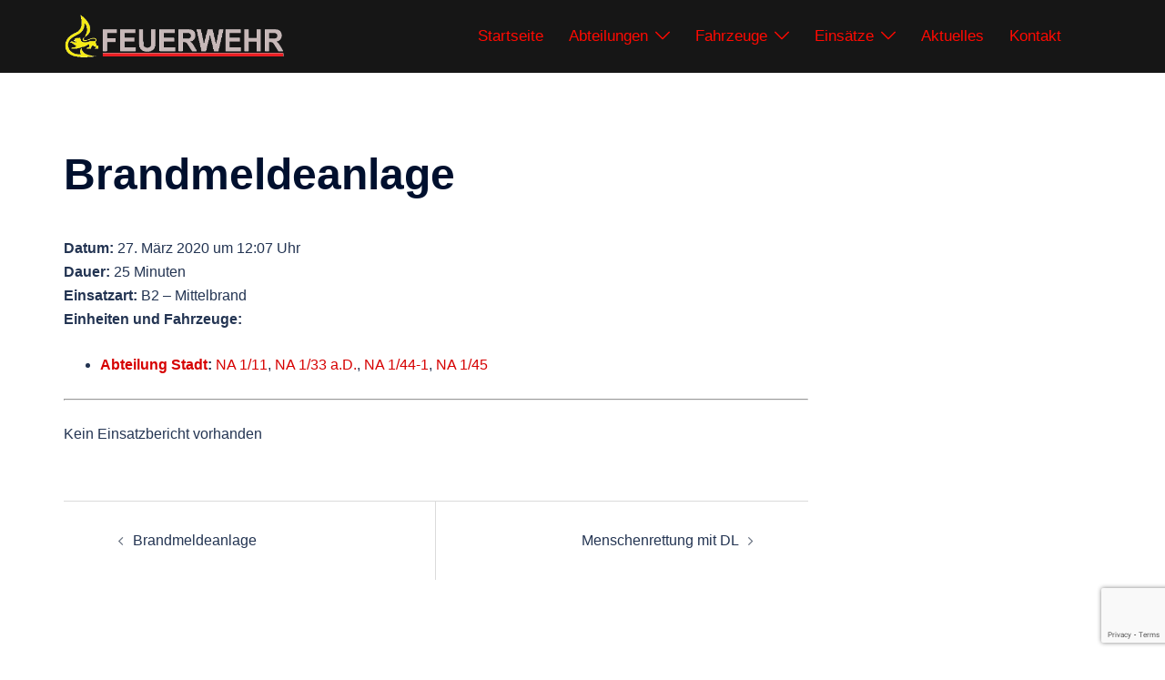

--- FILE ---
content_type: text/html; charset=utf-8
request_url: https://www.google.com/recaptcha/api2/anchor?ar=1&k=6Lcyf7IUAAAAADInY1PSKb0ybksA9kqD2fHp15Wz&co=aHR0cHM6Ly93d3cuZmV1ZXJ3ZWhyLW5hZ29sZC5kZTo0NDM.&hl=en&v=TkacYOdEJbdB_JjX802TMer9&size=invisible&anchor-ms=20000&execute-ms=15000&cb=kmkeu54abewp
body_size: 46807
content:
<!DOCTYPE HTML><html dir="ltr" lang="en"><head><meta http-equiv="Content-Type" content="text/html; charset=UTF-8">
<meta http-equiv="X-UA-Compatible" content="IE=edge">
<title>reCAPTCHA</title>
<style type="text/css">
/* cyrillic-ext */
@font-face {
  font-family: 'Roboto';
  font-style: normal;
  font-weight: 400;
  src: url(//fonts.gstatic.com/s/roboto/v18/KFOmCnqEu92Fr1Mu72xKKTU1Kvnz.woff2) format('woff2');
  unicode-range: U+0460-052F, U+1C80-1C8A, U+20B4, U+2DE0-2DFF, U+A640-A69F, U+FE2E-FE2F;
}
/* cyrillic */
@font-face {
  font-family: 'Roboto';
  font-style: normal;
  font-weight: 400;
  src: url(//fonts.gstatic.com/s/roboto/v18/KFOmCnqEu92Fr1Mu5mxKKTU1Kvnz.woff2) format('woff2');
  unicode-range: U+0301, U+0400-045F, U+0490-0491, U+04B0-04B1, U+2116;
}
/* greek-ext */
@font-face {
  font-family: 'Roboto';
  font-style: normal;
  font-weight: 400;
  src: url(//fonts.gstatic.com/s/roboto/v18/KFOmCnqEu92Fr1Mu7mxKKTU1Kvnz.woff2) format('woff2');
  unicode-range: U+1F00-1FFF;
}
/* greek */
@font-face {
  font-family: 'Roboto';
  font-style: normal;
  font-weight: 400;
  src: url(//fonts.gstatic.com/s/roboto/v18/KFOmCnqEu92Fr1Mu4WxKKTU1Kvnz.woff2) format('woff2');
  unicode-range: U+0370-0377, U+037A-037F, U+0384-038A, U+038C, U+038E-03A1, U+03A3-03FF;
}
/* vietnamese */
@font-face {
  font-family: 'Roboto';
  font-style: normal;
  font-weight: 400;
  src: url(//fonts.gstatic.com/s/roboto/v18/KFOmCnqEu92Fr1Mu7WxKKTU1Kvnz.woff2) format('woff2');
  unicode-range: U+0102-0103, U+0110-0111, U+0128-0129, U+0168-0169, U+01A0-01A1, U+01AF-01B0, U+0300-0301, U+0303-0304, U+0308-0309, U+0323, U+0329, U+1EA0-1EF9, U+20AB;
}
/* latin-ext */
@font-face {
  font-family: 'Roboto';
  font-style: normal;
  font-weight: 400;
  src: url(//fonts.gstatic.com/s/roboto/v18/KFOmCnqEu92Fr1Mu7GxKKTU1Kvnz.woff2) format('woff2');
  unicode-range: U+0100-02BA, U+02BD-02C5, U+02C7-02CC, U+02CE-02D7, U+02DD-02FF, U+0304, U+0308, U+0329, U+1D00-1DBF, U+1E00-1E9F, U+1EF2-1EFF, U+2020, U+20A0-20AB, U+20AD-20C0, U+2113, U+2C60-2C7F, U+A720-A7FF;
}
/* latin */
@font-face {
  font-family: 'Roboto';
  font-style: normal;
  font-weight: 400;
  src: url(//fonts.gstatic.com/s/roboto/v18/KFOmCnqEu92Fr1Mu4mxKKTU1Kg.woff2) format('woff2');
  unicode-range: U+0000-00FF, U+0131, U+0152-0153, U+02BB-02BC, U+02C6, U+02DA, U+02DC, U+0304, U+0308, U+0329, U+2000-206F, U+20AC, U+2122, U+2191, U+2193, U+2212, U+2215, U+FEFF, U+FFFD;
}
/* cyrillic-ext */
@font-face {
  font-family: 'Roboto';
  font-style: normal;
  font-weight: 500;
  src: url(//fonts.gstatic.com/s/roboto/v18/KFOlCnqEu92Fr1MmEU9fCRc4AMP6lbBP.woff2) format('woff2');
  unicode-range: U+0460-052F, U+1C80-1C8A, U+20B4, U+2DE0-2DFF, U+A640-A69F, U+FE2E-FE2F;
}
/* cyrillic */
@font-face {
  font-family: 'Roboto';
  font-style: normal;
  font-weight: 500;
  src: url(//fonts.gstatic.com/s/roboto/v18/KFOlCnqEu92Fr1MmEU9fABc4AMP6lbBP.woff2) format('woff2');
  unicode-range: U+0301, U+0400-045F, U+0490-0491, U+04B0-04B1, U+2116;
}
/* greek-ext */
@font-face {
  font-family: 'Roboto';
  font-style: normal;
  font-weight: 500;
  src: url(//fonts.gstatic.com/s/roboto/v18/KFOlCnqEu92Fr1MmEU9fCBc4AMP6lbBP.woff2) format('woff2');
  unicode-range: U+1F00-1FFF;
}
/* greek */
@font-face {
  font-family: 'Roboto';
  font-style: normal;
  font-weight: 500;
  src: url(//fonts.gstatic.com/s/roboto/v18/KFOlCnqEu92Fr1MmEU9fBxc4AMP6lbBP.woff2) format('woff2');
  unicode-range: U+0370-0377, U+037A-037F, U+0384-038A, U+038C, U+038E-03A1, U+03A3-03FF;
}
/* vietnamese */
@font-face {
  font-family: 'Roboto';
  font-style: normal;
  font-weight: 500;
  src: url(//fonts.gstatic.com/s/roboto/v18/KFOlCnqEu92Fr1MmEU9fCxc4AMP6lbBP.woff2) format('woff2');
  unicode-range: U+0102-0103, U+0110-0111, U+0128-0129, U+0168-0169, U+01A0-01A1, U+01AF-01B0, U+0300-0301, U+0303-0304, U+0308-0309, U+0323, U+0329, U+1EA0-1EF9, U+20AB;
}
/* latin-ext */
@font-face {
  font-family: 'Roboto';
  font-style: normal;
  font-weight: 500;
  src: url(//fonts.gstatic.com/s/roboto/v18/KFOlCnqEu92Fr1MmEU9fChc4AMP6lbBP.woff2) format('woff2');
  unicode-range: U+0100-02BA, U+02BD-02C5, U+02C7-02CC, U+02CE-02D7, U+02DD-02FF, U+0304, U+0308, U+0329, U+1D00-1DBF, U+1E00-1E9F, U+1EF2-1EFF, U+2020, U+20A0-20AB, U+20AD-20C0, U+2113, U+2C60-2C7F, U+A720-A7FF;
}
/* latin */
@font-face {
  font-family: 'Roboto';
  font-style: normal;
  font-weight: 500;
  src: url(//fonts.gstatic.com/s/roboto/v18/KFOlCnqEu92Fr1MmEU9fBBc4AMP6lQ.woff2) format('woff2');
  unicode-range: U+0000-00FF, U+0131, U+0152-0153, U+02BB-02BC, U+02C6, U+02DA, U+02DC, U+0304, U+0308, U+0329, U+2000-206F, U+20AC, U+2122, U+2191, U+2193, U+2212, U+2215, U+FEFF, U+FFFD;
}
/* cyrillic-ext */
@font-face {
  font-family: 'Roboto';
  font-style: normal;
  font-weight: 900;
  src: url(//fonts.gstatic.com/s/roboto/v18/KFOlCnqEu92Fr1MmYUtfCRc4AMP6lbBP.woff2) format('woff2');
  unicode-range: U+0460-052F, U+1C80-1C8A, U+20B4, U+2DE0-2DFF, U+A640-A69F, U+FE2E-FE2F;
}
/* cyrillic */
@font-face {
  font-family: 'Roboto';
  font-style: normal;
  font-weight: 900;
  src: url(//fonts.gstatic.com/s/roboto/v18/KFOlCnqEu92Fr1MmYUtfABc4AMP6lbBP.woff2) format('woff2');
  unicode-range: U+0301, U+0400-045F, U+0490-0491, U+04B0-04B1, U+2116;
}
/* greek-ext */
@font-face {
  font-family: 'Roboto';
  font-style: normal;
  font-weight: 900;
  src: url(//fonts.gstatic.com/s/roboto/v18/KFOlCnqEu92Fr1MmYUtfCBc4AMP6lbBP.woff2) format('woff2');
  unicode-range: U+1F00-1FFF;
}
/* greek */
@font-face {
  font-family: 'Roboto';
  font-style: normal;
  font-weight: 900;
  src: url(//fonts.gstatic.com/s/roboto/v18/KFOlCnqEu92Fr1MmYUtfBxc4AMP6lbBP.woff2) format('woff2');
  unicode-range: U+0370-0377, U+037A-037F, U+0384-038A, U+038C, U+038E-03A1, U+03A3-03FF;
}
/* vietnamese */
@font-face {
  font-family: 'Roboto';
  font-style: normal;
  font-weight: 900;
  src: url(//fonts.gstatic.com/s/roboto/v18/KFOlCnqEu92Fr1MmYUtfCxc4AMP6lbBP.woff2) format('woff2');
  unicode-range: U+0102-0103, U+0110-0111, U+0128-0129, U+0168-0169, U+01A0-01A1, U+01AF-01B0, U+0300-0301, U+0303-0304, U+0308-0309, U+0323, U+0329, U+1EA0-1EF9, U+20AB;
}
/* latin-ext */
@font-face {
  font-family: 'Roboto';
  font-style: normal;
  font-weight: 900;
  src: url(//fonts.gstatic.com/s/roboto/v18/KFOlCnqEu92Fr1MmYUtfChc4AMP6lbBP.woff2) format('woff2');
  unicode-range: U+0100-02BA, U+02BD-02C5, U+02C7-02CC, U+02CE-02D7, U+02DD-02FF, U+0304, U+0308, U+0329, U+1D00-1DBF, U+1E00-1E9F, U+1EF2-1EFF, U+2020, U+20A0-20AB, U+20AD-20C0, U+2113, U+2C60-2C7F, U+A720-A7FF;
}
/* latin */
@font-face {
  font-family: 'Roboto';
  font-style: normal;
  font-weight: 900;
  src: url(//fonts.gstatic.com/s/roboto/v18/KFOlCnqEu92Fr1MmYUtfBBc4AMP6lQ.woff2) format('woff2');
  unicode-range: U+0000-00FF, U+0131, U+0152-0153, U+02BB-02BC, U+02C6, U+02DA, U+02DC, U+0304, U+0308, U+0329, U+2000-206F, U+20AC, U+2122, U+2191, U+2193, U+2212, U+2215, U+FEFF, U+FFFD;
}

</style>
<link rel="stylesheet" type="text/css" href="https://www.gstatic.com/recaptcha/releases/TkacYOdEJbdB_JjX802TMer9/styles__ltr.css">
<script nonce="I5GEiLHA_0mHTwKuebjMuA" type="text/javascript">window['__recaptcha_api'] = 'https://www.google.com/recaptcha/api2/';</script>
<script type="text/javascript" src="https://www.gstatic.com/recaptcha/releases/TkacYOdEJbdB_JjX802TMer9/recaptcha__en.js" nonce="I5GEiLHA_0mHTwKuebjMuA">
      
    </script></head>
<body><div id="rc-anchor-alert" class="rc-anchor-alert"></div>
<input type="hidden" id="recaptcha-token" value="[base64]">
<script type="text/javascript" nonce="I5GEiLHA_0mHTwKuebjMuA">
      recaptcha.anchor.Main.init("[\x22ainput\x22,[\x22bgdata\x22,\x22\x22,\[base64]/MjU1OmY/[base64]/[base64]/[base64]/[base64]/bmV3IGdbUF0oelswXSk6ST09Mj9uZXcgZ1tQXSh6WzBdLHpbMV0pOkk9PTM/bmV3IGdbUF0oelswXSx6WzFdLHpbMl0pOkk9PTQ/[base64]/[base64]/[base64]/[base64]/[base64]/[base64]/[base64]\\u003d\x22,\[base64]\x22,\x22R8KHw4hnXjAkwrIGc2s7WMOEbmYOwrjDtSBswphzR8KqITMgKcOnw6XDgsO9wqjDnsOdUMO8wo4IfMKLw4/DtsOPwoTDgUkHcwTDoGcxwoHCnWvDuS4nwqcELsOvwrLDgMOew4fCrcOoFXLDuhghw6rDvsOhNcOlw5MTw6rDj33Dkz/DjW7CtkFLd8OCVgvDtz1xw5rDjW4iwr5bw5UuP2fDnsOoAsKgQ8KfWMOoWMKXYsO/XjBcFcKQS8Oga39Qw7jCoCfClnnCvz/[base64]/DosObwq3ChMOpFV3CrsKFwpvCulDDgm3DmcOjST4fWMKZw7FGw4rDolHDn8OeA8KLUQDDtk3DqsK2M8OJOlcBw4A3bsOFwpwRFcO1Pzw/wovCscOfwqRTwpcQdW7Dgnk8wqrDjcKbwrDDtsKIwr9DEAXCpMKcJ0whwo3DgMKTBy8YE8OGwo/CjivDt8ObVEwWwqnCssKXO8O0Q3TCqMODw6/Du8K/w7XDq1ltw6d2eS5Nw4tEeFc6EW3DlcOlKFnCsEfCjnPDkMOLP2PChcKuAzbChH/Cvn9GLMOBwpXCq2DDilAhEXHDvnnDu8K8wpcnCnMIcsOBYcKjwpHCtsOuJxLDihLDo8OyOcOSwoDDjMKXQ2rDiXDDpCtswqzCksOyBMO+Wg54c23ClcK+NMO6EcKHA33Cv8KJJsKIVS/DuS3Dg8O/EMKcwpJrwoPCncOTw7TDoioUIXnDuEMpwr3Ci8KwccK3wq/DrQjCtcKIwrTDk8KpL1TCkcOGAFcjw5kLLGLCs8OBw4nDtcObDGdhw6wvw63DnVFzw6kuemLCsTxpw47DsE/DkiHDpcK2TgfDs8OBwqjDnMKfw7ImSRQXw6EhB8OuY8OVPV7CtMK3wpPCtsOqNMOgwqUpIMOUwp3Cq8K4w45wBcKsX8KHXTzCj8OXwrEvwrNDwovDuGXCisOMw4jCoRbDscKmwrvDpMKRD8OVUVp/w6HCnR4EWsKQwp/DrMKXw7TCosK+R8Kxw5HDvcKGF8OrwrvDr8KnwrPDpnAJC2k7w5vCsjrCuGQgw5QVKzhWwpMbZsO9wpgxwoHDtcKcO8KoJ1JYa3DCn8OOIT5LSsKkwoIgO8Oew6DDrWo1T8KkJ8Odw5rDlgbDrMOIw4R/CcO7w7TDpwJKwqbCqMOmwoQeHytyZMOAfT7CqEovwrQcw7DCrgzCvh3DrMKDw5sRwr3DnVDClsKdw7vCmD7Di8KwfcOqw4E0X2zCocKQXSAmwrVNw5HCjMKNw4vDpcO4TcKWwoFRXjzDmsOwaMKkfcO6RsO1wr/[base64]/[base64]/DosKZw7bDjjpPwrdNCMO6wpvCmGXCvMOGV8Osw4bDiDUlOEvDu8OtwoPDq308LnzDnMKnQsKTw55ewr/DosKDc3PCinDDvlnCv8KcwpTDg3BRSMOEHsOmKsKgwo5/w5jDmw7CvcONw60IPcO0W8KNZcK5TcK/w7xYwrB/wrMxaMOUwpXDvcKxwoZ7woLDg8OXw58AwrsswrU7w5LDqV1Uw6g9w6TDscKyw4HCujbCs1rCrxPDrTLDgcOSw4PDtMKuwpRmAQQhH2J/UDDCqyfDrcOow4PDi8KEZ8KPw71xcxnCnlAKZyXDmBRmZcOhP8KJEivCjljCrQTChVbDoATDpMO/VnpXw5HDvsOyB0fCh8KUYcOLwrsiwqLDv8Oiw47Co8O2w7TCssOjNMKIC3PDmsKxEFQXw57CnHrCtsKpVcKhwoAAw5PCmMO2w5J/wp/[base64]/Dpg3DmnQMQ8Opwq/CoTnDpg0BwoHDmsOLw5TCp8KSJlLCscKEwoALw7jCj8O9w7HDmmPDrMK1wpzDqDjCq8Kdw4TDkVnDrMKMRArChMKawqvDqlPDoSfDni4Ww4NeO8ORdsOAwonCiDXCnMOBw496e8KYwq3CscK/[base64]/w5HDmcOiL8O+UcOcwpnCt8OASjoPMh/CssOyFMKywoIrA8OzFkHDjsKiAMOmIkvDgmnCvMO0w4bCtFbCj8KWN8O0w5DCmRw6VG3CjQ0AwqnDnsK/[base64]/Do04jw78awpnCg3VrwoN7w6kYPFzDsl9/OU5rw5fDh8KcD8KuPwjDu8Ocwp05wp7DmsOcNsKgwrJ+w4ghPXMwwoNbCRbCgQ3CoWHDplHDtX/[base64]/Dt3p+EMOBfS7CqMOIw4rCtMKbLcO9JsOawpnCj0fDsx9oRTvDosKdGMKNwprCi1XDr8Kfw7ldw7bCmWfCjmzDp8ORX8OZw4U2QcOQw7bDvcOIw6p1wqrDu07CkjhwVh8jEmU/WsOWel/CliTDpMOkwrfDnsKpw4sPw7XCliI2wqNAwprDpcKbZjsAHcOnXMOnRcOOwrvDmsKdw77Cm1/ClRRRJsKvPcK4asODCMK1w5/ChmgowqfDkDwjwoVrwrIqw7/DjMKPwqHDgEvCjErDlsOcBzbDiz7Cu8OPBlZDw4drw7TDlsOKw6x4H2fCqsOAK1Z4CEoQLsOywoZrwqp4C2pbw7NFwoLCrsORw4PDh8OdwrdWNcKLw5N8w6DDh8OBw7xRQsO1SgbCjsOOwpVlG8KAw7bCosOwaMK/w4J1w7Nfw5hywoDDp8Kvw4gmw4bCrEPDl0oDw6/Dv2XClRJhSkrCiHHDl8O2w4fCq03CrsKGw6PCh3/DssOJesOSw5HCvMOxRAZmw4rDlsOWQlzDoCcrw7HDkzJbwqURKSrDlgBiwqojUi3CpxzCuXbDsH1tF3cqNMOfw4p0OsKDMyzDh8OFw47Dn8OLa8KvOsKlwqPCni/Di8KcNlkow6zCrAXDosORT8OJHsKRw7/CtMKYFcKaw5TCpMOgYcO5wrnCssKXw5bCrsO0Uzd2w7/DrD/Dk8K/w6xaOsKsw6haUMOLBsKZPA7Cr8OmRcO5LcO6w5RKHsOUwoHDtDdhwqgdUQE7PMOjcQ/CgV9ON8O/Q8Oqw4rDoynCkGbDnmYCw7PCqWA+woXDrScwFj3DusO2w4kgw41TFRLCo05BwrHCnnZuFk/DlcOsw6LDlmBpZcOZwocFwoHDhsKQwovDp8OBH8O5wpMwH8OeSMKtRcOaJFQswqDCvMKjdMKVfB0FLsOvACvDq8O8w5QHejfDjEvCuzDCucO8w5PDuhbCjxHCk8OQwqkBw7lbwp0Rw63CpsKvwoPCqz1Hw5JsY3/[base64]/DsD9twoI3w6xeB8Kgw7pOVcOUWsKowqpkw5cofBJpw6LDqk1nw4t1GsOuw5QnwqHDs0HCoRUiUcO+w7gTwrkSRcKlworCiBvCiSDDpcKww43Di2VRez5twqnDiSVow73CuTPCl2bCi0w7w7p/[base64]/DhFMFwqdMVX7DlAZFw5g3eCfDli7DgcKTVlDDkG7Dp3LDqcOSM04oP2R/woRnwowRwqF/NhZnwrrDscK/w63CiGNJwoQhw47DhcKtw613w5vDjcOMImAdwr1/UhpkwpPCi3JYUsO9wo/CoE8QU0/CrEZew57CkWdYw7rCocOrfC1gQS3DjCXCihQ8QQp1w7lTwrciNcOlw4DCiMKsR3cDwoRJfBfCmcOCw68WwopQwr/CrFbCgsK1Mx7ChH1cZMOgfSbDpjURRsOtw78uHk1hRMOXw4ZPGMKuEMOPOidwIkzCo8OQQ8OfXHjDsMO6By3DjgTCuRsaw7bDqmkURMK9woLDv3gSAT1sw7DDrcOuVVELJMOYMsKsw5/[base64]/DiMO1wpl2FcOzf3HDpAAywoRYwp5xG2sKwpbDksO/w7QQH2RHMmbCksKmCcKTW8Ohw4YwLjsvwrcEwrLCsl8tw7bDg8KWNcOaIcKVKcKbbAfCmTpCQS/DpMO1w643PsKlw57CtcKMYknDij/Dp8OiUsO/wrQWw4LCtcOnwqnCg8KXWcOGwrTCuUlGDcOawpHCosOIKVLDk0gEHsOEP05tw4DDl8OuA1zDpVQKUsO8w79CY3hNQwXDk8Kyw55bWMOoAnzCsjvCocKQw4ZFwqQFwrLDmnnDlWQcwr/CkcKTwqpODcKUcMKxHinDtsKtP1ARwrNjCm8QfWTCrsK9wpoHa2NaCcKxwpbCj1TDj8Kfw6Nmw6R3wqnDicOQXkcufMKzKBLDvxDDnMOXw7BwH1fCicK2QUHDusKhw4sxw7dPwq4HWCzDrsKQMsK5WMOhWmx6w6nDqE5kMRPDhV96IsKGXU4pwq7Cr8K/LHbDjcKZGsObw4bCs8O2OMO8wrA1w5HDtsK6DsO6w7fCkMOWYMOnOwXCmz/ChTYTVsK4wqLDpMO0w7ZJw5sfKcKUw51nJmvDiTpfE8O3JMKEWhsSwr5vBMOtWcKlwrPCk8KEwpEpVzrClMObwrjCjAvDhhPDucO2OMKowrjCmnvDhz7DqWrCsy02wqk7F8Ojw5LCr8Klw50cwpDDtcOtTTR3w4BRQMOhWUBjwph2w6fDnAdFbk/DlDzClMKxwrlYXcOCw4Euw7wewpvDgsKpAiwFw6rCuTFNf8K1ZMK5FsOgw4bCjXImPcKaworCkcKtPl9nwoHDksOAwqJXMcOmw4zCvggFbHXDhzPDr8OYwo4Cw4jDkcKswpjDnh/DkHzCugnDkcOMwpNUw4JKfMKRwrBqYSc/[base64]/woJFw68Bc8O+AUzDv13CvcORIHnCrMKKwqnCv8KqSw9Rw4jCgxtMZSrDl2fCv1ErwphLwo/DlMO1NxZOwoYDXcKGHDXDkHdAKsKGwq/DiBnChMK7wpAeRgrCqn5aFW7CulM/w4PCu1h0w47Cu8K0Q3DCgMOOw5DDnwRUC0kSw4FYFWTDhW81wrrDtsKzwpfDhjXCpMOcTUvClFXCu2ZtDQAlw7INScOsLcKAwpbDpg/[base64]/CvHNqwprCgcOTwqzDnG7DkcOHJG8jPcKQw4vDm3R4wqfDpcO6wo3CqMKWEhHCsWZcCxxDbCzDpXrCiDfDn1k2w7VPw6jDv8OGGGQ8w63CnsOewqQgZQ/CnsKxSMOBFsKvJcKYw4xzLmFmw7IRwrfCm3LCo8KqK8Kvw5zCsMKCw5rCjiVVUWlqw6NzJcK1w4UhNSfDp0TCnsOow57Co8Kqw5rCnMK/KHjDqsKfw6TCuXTChMOpGFjCvMK/wqvDoBbCtwkTwos7w6DDssOUYllYMlfCssOHwp3Ct8KYScOcecOUMMKqUcKBFsOncQXCoit2YsKywpjDrsKhwozCumAXFMKTwrrCiMKmd105w5HDpsKdMQPCu3obDyfCiHp7bsKfWm7DhBQzD03CrcKoBwDCrmMDwpF6G8OlIMKMw5DDscOOwrB7wq/CnQjCv8KzwpPChngzwqzCh8KHwpJGwolRHcKUw6oYHsO/YnEtwrXCtcKww65owoljwr3CusKjScK8DMO4CsO6CMK3w7YsalTDinTDqcObwr0+asOZfsKSBy3DpMK1w48EwprCmBzDjHzCjMKQwoN8w4Yzb8KkwrHDu8OACsKHacOwwqzDl2g2w4NJWBh0wrETwqYEwqk/aiMcw7LCuCEWdMKkwotHw6jDswbCt1ZLbWfDnWfCr8OUw7pbw5TCkDDDm8KhwqbCksOLaHlQwrbCuMKiSsObw6LChDTCnW/DicKIw7/DicOOPU7CtzzDh1PCn8O/FMKEYhlje19KwpHCiScbw4DCqMOTf8Ofw7nDvFI8w59UcsKJwpEOJClVAi7DukzCmkAzf8OAw612b8OawpogdA3Cv00nw6XDisKGe8KHeMKxDcOdwoHCocKBw51LwrhgJ8O2em7Dokp0w5HDiB3DjC0jw6wHHsOzwrImwq3Dp8Oiwqx/bAEUwpXCu8OFcVDCmcKKZ8Kpw6I4w7o6N8OBX8OZAcKyw4QGe8OvKBvCuGBFbkklw7zDh2ADwrjDmcKUa8KtUcKuwq3DlsOUHl/DtcORKVc2woLCssOJFcKpIGvCisK/fTbCh8KxwpN/w6pKwoPDj8KrfE9vDMOIQEDCnm1CXsKENhHDtcK4wqFifSjCoG7CnEPCjzPDnAsow5R6w4vCkFXCrSpjZsOfZyRnwr7Cs8KaDA/[base64]/CpWYUw7UEOWzDgCvDmMKpH8OHw5rDmy9pQUHCq1PDhF/Dr8OjGsKfw5TDpRnDrDbCpMOnVWc8ZMO3DcKVSWESJR9TwqjCjzlkw5zDpcOMwpUwwqXDucKxw7lKMns/dMOSwrfDrU5/MsORGAJ5HlsQw5gvCsK1woDDjBl6FU1HJcOAwo1Tw5kQwrzDg8KOw5wrYsOjQsOkAhfCtMOCw7NtR8KAdQ5/OsKAID/[base64]/CrMKDPMKFw7zDjcOww4TCojvDo8ODC8OWwr1qwrDCjsK9wovCkcKWW8O/AHtuEsKVDQvCtQ7DkcKKbsOJwq/Cj8K/GS8ww5zCiMOHwoBdw6HCvwnCiMOXw4nCrcKXw4HCg8Otwp0ENR8aJSvDjTIjw4Ifw41CTkADGlrCg8KGw7XCn3HDrcOtFx7DgwDChsKQK8KuJT/[base64]/[base64]/DhwRXE8Kbw7kUbcOpwqYXdCZ1wrRww6DCsFJuesORw5bDocOQE8Kow7VAwoZHwqF6w41KKiEqwqTCpMOrdybCgBAkWcOyD8OBDcKmw7QHVBLDmMO7w4HCscKiw7/CtDbCqz7DtgzDtCvChjPChMOdwqfDhEjCvUFCRcKUwoDCvzXCsFfCvxs0w7IXw6LDrcKMw5DCsAskVMKxw4DDvcK5UcOtwqvDmMKXw7HCtSp+w6Rrwogww6BiwpzDtDV1w55tI3jDlMOFPx/DrGjDmMOfO8Oiw4phw5Q0acK1wofCgsODGlnCqhszHiHCkjVcwrk6w4PDnWkDA3DCmXUJK8KLdkgyw7JqFjVQwr/DtcKUA21MwqBSwptuw6smfcODW8OYw7zCrMK/wq3Cs8Ofw5dIw4XCgidJwqvDlijCocKFCy3CjizDmMOQLsOKB3MCw5YgwpdIKUHCpihDwoQ9w4l2JHUkVsOFMMOMbMK/IMOzw6gww53Cg8OHV33CjTtRwoYQEMK/w6XDsmVPBULDhx/DiWJvwq7Cig5wbMOUPBjCjW/CsCNpYTDDlMKRw4xAacK6JMKlwq5iwr8QwqgtBWs0wofDssK+wo/[base64]/dMKvTzkmw6IuNRI6w6cFw6EzD8KjaFUvdQcaBS0rw6rCnXLDtDnCkcOGw7QXwqs6wq/Dg8KHw4YvdsOlwqnDnsOnOQ7Cu27DuMKVwr49wq4Tw5EHCWLDtEtbw74WchjCqcKqD8O0QVTChW4vG8Oxwpk8SEQDB8OWw4vCmDw3wo/[base64]/[base64]/clLCjyJZfgokTyktUsKGFkzDsMOPDMKgwrXDn8KAQGIGZRXCl8OKWcKew67CrGHDkV/DocKVworDgCpoEsOEwqLCtnjCiVnCrsKYwrDDv8OpNWFOOEHDklokfiIHMsOlwqnCs21FbxV6SifCg8KdQMOyZMOLM8KofsOiwrlYa1rDoMOMOHfCocK4w70KDcOlw4cowrHCk3B5wrPDqFI5HsO3aMOcc8OESH/Cv3vDkQl0woPDng/Ct3EiRljDhsKOGcKcRxfDiGN6EcK1wqduaCXCjyt9w7hnw4zCusKuwrRXQWzCmyTCvwQmw5jDqhEewrrDo39ywpXCn2l6w5HCngsKwqwFw7MUwqYJw71/w7AjCcKZwq7DrWnCssOgecKoR8KYwq/DizwmC2syBMK4w6TCtsKLBMOXwp0/[base64]/DmhV2w6xgSMOdbDZQw6oAUwwuwpDDq0/DtcOkw7RtAsOjNMOBLsK3w58HJcKywq3DgMOAf8Odw7XClsOTSE/DuMKMwqFiEmrCoy7Dj0UHDcOaeFUiwoDCoT/CocO5IzbClGFzwpISwoHCh8OSwofChMKCKDrCqHvDuMKFw5rCnsKue8OzwrpLw7fDpsKrcREPFmEgUsKFw7bDmE3DvgfCnGAiw55/[base64]/[base64]/DjsKNw5rDkncPJ8OowrHCjMKQw71CRMKicyPCkcO+AQnDucKob8KSd1lWWlxCw7I6RmhwVMOtfMKXw4XCqsKXw7pWScKzYcOhCBp/[base64]/DslrDvcO6PQ5ew78rw5wrYjMMfys3UD0ZIcK/[base64]/fgvDsFMEw5LCocKaV2Yfd8KwAMKFEy5MwqbCjWR8VjlZGMOPwpXDvR5uwopyw6F5NGDDkBLCncKTNMKEwqTDocOHwoHDqsOELD3Cp8KbTRLCrcOIwqxmwpLDmMOgw4BcSsK2wrAUwrQvwqDCiH4lw7VnTsOpwqMmPMOHw43CksOWw4c/wofDlcOMfsKVw4ZXwrjCoCwYBsKBw44yw5DCnnrCiH/DsDYSwq1CbnDCsVXDpR1OwoXDg8OLcwNbw7QAAkXChcOJw6bCpgXDqhvDsSnDtMONwp1Sw7Iww5rCrXrCjcOVZ8KBw70SZH9ow4UJwphyCUxzScKaw556woTDqzR9wrDCo3vCl3jCv3I0wrHDoMOnwqjCpB5hwpEmw5cyNsOhwrLDkMOvworChMO/emFCw6DCnsK2aWrCkMObw4Iew4PDm8KUw5Zrf0jDi8KUIg7Cp8ORw6p0ag1Kw75JNsO+w53CkMOKHls2wqdRRMO4wppzAHtGw7hvNBLDhsKGOATCh3Z3LsONwqjDtcO1wofCu8Kkw4ZIw5nCksKtwpZkwozDjMOHwoTDpsO2HApkwprCpMOAwpbDtAgcZxxuw5/CnsO2ElHCt0zCocOvFnLDvMOcP8OEwpvDgcKMw7HCosKyw552wpIiw7RYwp3DlQ7CkTXDoynDtcKPw4DDmSUlwqlbSsKiJcKUOMOJwpzCnMKHTsK+wqgqa1x6AcKTE8OXw5QnwoVYLcK3wo4tSgdkw5RNaMKiwpggw7vDlBxnQDnCpsKywonCusKhHm/CiMK1wo0PwoR4w798CsKlXmlGecOwScKqLcOiASzCt0M5w4XDsnAvw6w3wpNaw7/CukEQCsOlw57DqHw6w7fCrmnCv8KfCFnDt8OiC0ZTOXcOAsKCwqXDiSDCocKzw5zCoSDDocOSFzbDiS1fwqhYw75ywoTCnsK5wq4xMMKGbxbChR/ChBTCpR3DhQM6w4/DjcKoDCwPwrIMRcO9wpIELcOrYTkgE8OSIcO2G8OowpbCoD/[base64]/Dp27DrA/Cr8OBwojCisKeOsKSw6TCtxfDjcKaQMOaVGomND0GEMKcwoXCjiBdw7/CiHvChSXCoDlbwpfDr8OFw6lMdlcgw43CmHnDv8KUYmwuw6liR8Knw7w6woJlw4DDnkPDlBFsw7U6w6RPwpDDpcKVw7PDkcKrwrc/O8KvwrPDhijCm8KSTlnCtC/CkMK8B13Cm8O8eWnCscOXwrgfMQ4ewofDqWg4c8OsSMOkwp7CsxPCmMK2RMOww4rCgzl5NFLCql/Dp8KCwqxDwqXCiMOJwo3DsD/ChMKnw5nCskkMwq3CoCjDh8KiKzI5HzDDkMOUQgfDscKgwrkuw6nCm0oQw40jwr7DjxbClsO0wr/Ct8ODR8KWA8K2FcO0N8K3w71MYMO3w4zDuG9FU8KbE8OYfMKQLsKJLljCvMKgwq95WDrDn33CiMODw5LDiBwjwpUMwp7Drh/DnHB+wobCvMKWw57Dnx4kw6VRScKxMcOKw4VTWsKxGn0tw63CmyrDksKMwqUADcKffng+wrB1wrFJCmHDpjUUwo8Jw4pmworChG/Cill+w7vDsh0qKHzCpE9uwo/Dm1DDhlvDscKLRWsFwpfDnQHDkzLCsMKBw5/Ct8Kyw6dFwphaJBzDrFpHw6HDpsKPUcKTwonCtMK2wqZKL8OJH8KAw7NAwpg8ETR0Sg/CjsOuw6/DkT/CkkzDsELDtmwCAwcDVA/Cq8O5XUMgw7DDvsKmwr1LPsOpwql0WynCol4dw5TCncO8w7XDo0oaYDXCjTddwpUWKcOswqfClW/[base64]/X0/Dj3VWJ8KMHT0qw53CqsOLZ8OIblwHw490XsKOEsK4w6JHw4TCiMOhbyE4w6tlwr/Csh7DhMOxesOBRhzDrcO/w5kMw4c6w4fDrkjDuFZMw6gRBArDsR9TO8OKwonCogo9w4jDjcOFZmU/w5jCrMO9w4fDmcO4eTRtwrtZwq7CqjogbhXChxPCvMOTw7bCswVMHsKCCcKTwrfDg2zCh0PCp8K2E3s4w7J+M0DDnMKLdsOEw7LDoW7CvMKmw7AIEEZCw6zCm8Oiwrsfw7PDun/DpHPChGYrwrDCssKww5nDpcOEw4vCoQUkw5QcTsKzK2zCgxjDpW8EwoAzH3UBOcK9wpZQM2gffWbCmA3CncK9HMKdbHjCshUbw6ppw4DCtU5Lw7kwaR7ChMKDwo9Lw7XCvcOiUlQbwpHDjMKvw5hlBcOUw59fw5jDrMOywrc9w5tSwoHCn8ORaTHDkx/[base64]/DnMOYFmPDgMKGw44iTTfDhsKXw59ge8KZQSvDq19zwr1SwpzDvcOZQMOTwo3CqsK5wo/[base64]/ChMORwo1Dwq/[base64]/bS3DtXkyVlI2w5s+w6JfwqjClXTDvmVfPlPDmMKDe0rCkWnDicKICV/Ct8KEw6/[base64]/DhcKQXGhhw5PCg3p9wrTDonDClUrDuBjChg9Mwo3DncOZwqnClMOUwocUY8OpO8OxccKkSFfChMKXdHk8wqDCgmxswqUefxoDJFQBw7zCisOnw6bDusKwwoxiw5UNUGEywoU4fhPClMKew5zCncONw5zDsgPCrWMwwoDClcOoK8OwPADDn1zDrU/ChcKZGCU1cjDCswHDr8KtwoE2Yw5Nw5XDiRAbaH/Cj3HDiA4STBXChcK5SsO2RghRwotrEcOrw58feEcdS8OBw5XCo8KiKgthw6XDucO3AlATX8OuBsONLCLCkG1xwoDDmcKZwqUMIA/Dr8KMJsKUFV7CugnDp8KZaTthHxHCnMKfwqkrwpgUJsKNS8OYwp/[base64]/UGjCm2Y1R8OsY8OQw5UEw6hDGC5/wq9Fw7AOTcOvCsKawoliH8O0w4bCocO8FQhEw4NGw67DqSsnw7nDqMKMMWrDnMKgw6wVEcOVGMKXwqPDisOaAMOnRwhZwpUQAsO0YcKSw77DhwR/wqRHATRlwrbDq8KVDsOqwoZCw7DDrsO9wp/CqQxwF8KgbMORIRXDoHTCvMOswpvDusKnwprCj8O5Gl5FwrY9ZHN0YsOFejzDn8OVWsKgUMKjw53CrETDqy0ewr54w6pswqXCrmdOVMO2wqXDl1lgw7FeOMKSwpfCv8K6w4p5D8KkFBF3woPDhcKARMK9XMOdJMOowq0vw67CkVI3w556LBUpw6/Dk8Oawp/[base64]/Dr8Kgw5EiAsKCKXxpccKFS8KfaCDCgyrDosOiwo7DpcORCsOGwqjDnsKfw5zDv0oZw5IDw4AQHWoUJll0w7/[base64]/Dv8KwwrnDlsK7wonDsMOyw5DDgsOfN2ttLGpPwovCuC9IbMKrP8OmC8K9wpEOwqbDoBFLwqwIw55Awp91QU4Mw5MCfV0dPMKFC8OUPFMtw4HDtsOYw47Dphw/fcOIUBjChsOeV8K3XE7DscO+wrdPGMKHc8Ozw7QOVMKNd8Krwr5tw6J/wpjCjsO/[base64]/CnGdWwoDCpMK6YsKAwpfCucKWLUrDiAPDqsK9w6LDlcKMf8KIPXnCl8O6wqPDhwPCnsOBPBHCuMKOLEoiw6Mcw6rDikjDlVTDl8KUw7YEHBjDlGHDvcOyJMKACMOjT8O3Px3DrXcxwpoAUsKfEhgiITlbwq/DgcKQFG7DqcOYw4nDqsKac2kzdQ7DgsOdHsO/[base64]/CsC3DgEXCiMKGwq3CicKwwpQvw4pALMKkw5zCtcKbBG/[base64]/[base64]/[base64]/Dh8ODGsKhwpR8R1DCvUjCuFlxEcK8CcO5wpfDrznDgsOUEcOSIFLCvsOBKUwaehDCizTCmMOAwrTDpyXDkUI8w5RaQjcHCBpAT8KZwpfDox/CqDPDqsOgw4U2wp9/wrEBYsKtQsOrw6NRIj4OPk/[base64]/DkcKtwrTCn8KHw4bCjitawoBoGsK2TcKEw6jCiH1EwroiQsKyKsOEw43DjsOpwo1GG8KWwo8PBsKZfhIEw7/CrcO5wqrDpQ8jUF5pTMKgwr/DpyUAw6IZS8K1wpxuQMOyw5rDv3oVw50dwq9ewqEgwpTDt0LCj8K+CFvCpFnDrcO6FkTCgsKRZQfCrMOJd18twovCtmPCocOxV8KSchbCssKLwqXDksKwwobDpnwzal5+csKvMHlSwrgnXsOuwpN7IXtNw73CiycXD29/w5DDqsORHMKhw61yw4Qrw4QBworCgUBrOmkIKGkpXUPChcKwGQczfg3DgFLCjB3CnsOUIHh4NFJ0asKawobCnktSOT0Tw4LCpMOrbcOcw5YxRsOjFUkVPHHCosKZBSnClxdFUsKAw5vCnsKsVMKmIMOUMy3Di8OWwr/DsDzDsGhJV8K+w6HDncO7w6dbw6gYw4fDhGnDnTd/KsO1woDCtcKmdAtXWsKbw4pxwqjDn3vCocKpTmQOw7YEwrB+Y8KFSSQ4fMO5F8OHw4fCmRFMwpRfwr/Dp1wcwo4Dw73DocK/W8KMw7XCrglAw7BHFRYqw43DgcKBw6TDmMK7dUvDuV/CucKpXiwOKmHDg8KUKsOychc3CQA4SmbDoMOyQWVVDVR9wpDDpiPDpMKIw5pew6vCtEU+wqo9wo5qei7DrsOgL8O3wqLCm8KxfMOhSsOhKzJ/IwNlDy55wpfCv3TCvwgrJCHDocK8GWPDi8KCREfCuAMEZsKXTlvDn8K2w77Crlk9YsOQT8O1wpkzwo/ClsOFJBk+wr3DucOKwoYvdx/Cv8Ozw5Z3w5LDncOce8OdDjJewoXDpsOww4VYwrrCk3fDhxIFW8KEwrIYEGN5QcKjZcKNw5TDtsKXw4vDnMKfw5ZxwrPCj8OwMMOTLsOmMTnCusOtw75xwqM5w40WbV7ClQ/ChhxtF8OYH1jDvMKqGMKJWVPCmcOBF8OgW1zDgMOtehnDgSzDsMOjG8KhOijDusKlZ2gITXN/RcOkFA0vw45PdsK2w6ZGw7LCnF8dwqzDlsOQw57DssOGMMKAchcKPBUgQSHDvMOBPEZRBMK0d13Ds8K3w7LDtFpJw6HCksOXVQgYw7Y4AsKXfMK/axvCosKwwrwYBV/Cm8OhCcKcwogVwp3DuA3CohHDtF9Nwrs7wqjDk8K2wrwpNFHDuMO4wozDnjxVw6rDg8K3CcKBwpzDhj/DjsOqwr7DssK5w6bDo8OkwqrDhXHDvcO/wqVEfiRpwpbCg8OPwqjDuTM/[base64]/CrDjCtMKcw7vCi8KXwrfCpzldGsOXT1jDscKEwr0mEUnDh1rDjlbDtsKMw5TDnMOww7Q9FUnCtwHCvkJ/F8KCwqDDqw7CqWbCrT1sHcOrwqwXKT4TFMK1wp4Jw5DCgMOVw5dewrvDjDsawqDCpB7Ck8KLwrZwSVzCvmnDvVvCoBjDi8O9wpt3wpbCtHk/KMKxdhnDrAt1F0DDrXDCpMOmw7TDpcOJwoLDn1TChQI/AsOWwrbCssKre8KSwqwxw5PDg8K3w7R1wpcxwrdaJsOhw6x7eMOEw7Iww590OMO1w6Z4wp/[base64]/CnkHDkHwzwoZlTSsRwrM6fMOTCXjCsT3ClsOmw7Qtwog5w7nDu0rDtcKvw6Q/wqhOwp0TwqQyQhXCncKiwrEWC8KlcsOpwoZfRV13KT81D8KewqBmw4XDlwktwrrDhU4vfcK4fMK+cMKDZsKFw61JHMORw4UGwrHDuiRHwp0zHcKpw5Y8ChFhwohjA3/DjGt4wp5eJcOMw6/Ch8KYGmNHwp9BDTrCrg3CrcKnw5kIwq5vw5XDu3/CkcOPwoDDhcOCfwcxw4fCpV/DosO5XivDmsOaPcK0wp3CnhHCucOgI8KtE3DDnnluwqzDr8KOT8KMwonCtcOyw7nDhBMMwp3CsD4Sw6QKwqlPwpPCuMO0KzrDmVVhHTgIfwlUM8OHwrQtLcOEw49OwrjDkcKQGsObwpVxSyYcw64bOw5Lw50zMMO0OCkyw7/DscKPwrcUcMONYMOiw7fCmMKZwqVRw7XDl8OgI8KmwqLDhUTChDIrIsOrHT7DoFbCu059QF3CnMKzwowSw4hybMOfQw/ChsOwwoXDssOhQ0jDhcO8wq94wqhfOlxoGcOOPS45wq7CucK7Y28vAlEGC8K7TsKrGFDCgkETAMOmZcOAYFhnw4DDmcK8R8Oiw6x5ZV7DgW9RW2TDn8KIw4LDgi/DgDTDm1/DvcKuUUgrD8KqZ3xcwpcVwpXCh8OMBcKNDMKBLBl6wojDpyoDOcKKwofCh8OcIMOKwo3DkcO/[base64]/wq1Lw7XDtsOQLy8dw4fCj8KnFWIdwonDjkDDqEPDtcKZLMOlICQDwoXCuALDtmfCtTRgw7IOMMOcwqnDsilswpM8woJ4TcObwqAPLnnDkC/Dn8OlwphIPcOLw6lmw6p7woJVw7ZIw6Itw4DClsKMVVnClF5+w7gqw6DDu3TDu2lRw41swrFjw40GwrrDgxwLZ8KUZ8Oww7/CicOww69vwo3DqsOtwoHDmEkqw78Kw47Do2TClCnDjn7CjkfCkMOww5nDmcOOSVJawqsDwo/[base64]/Dg8KJwoxFMCBDWsO3KsKPwo/DlMKRwq/CiEQARhLCjcO+IsOcwrFZZXfCgMKbwrvDtRAxXx3Dg8OHQMOcwpLCuAd7wphJwqvCr8OpR8OSw4DCiFDCjTcgw7HDmTF7wpnDg8K3wp7Cg8KuXMOIwp/CgWnDt0TCnTB5w6DDkjDCkcKUGkAua8OSw7nCgQdNOgXDm8OOGMKSwp/ChHXDmMOHaMKGK2wWeMKCXcKjUTkJGcO3I8KTwprCn8KNworDoldjw6VYw4PClcO4DsKqeMKIO8ORH8OYWcK0w5bDvX/DkTfDpGlmJMKMw5nCuMKmwqXDp8KdY8ODwpvCpFI7L2nCvAzDrSZkD8Kmw4nDsQ7DiXYpL8Otwrhpwr01by/CtghrZ8KhwqvCvcOMw7kea8OOD8KJw6Jawrg/[base64]/[base64]/DpMOSXnHCncKywpDDrcOjwq4ECsKFd8OlKMKvMVMcw6N2IGXCvMOPw44Fw7dGayRmw77DoT7DkMKYw7NmwqEtVcOBE8K8w4oow7gewq7ChhHDpcKPMBtYw5fDijDChjzDlwfCgWHDrC/DoMOrwpUJK8OWF0UWPcKwFcOBLw50eR/Ctx7CtcOUw5rCmXFPwpQtFHYuw4pLwpJywrPDmUDDjG8aw5suSzLCk8OMw5TCjsOfG1VdQ8KkHXoXwrprbsKiB8OyfsK+woN7w53DmsKiw5VYw6pISMKUw5TClHbDtgpEw5vCmMOAFcKPwqMqIXPCgDnCmcOAB8O9ecOhbAfDpkVkIsKZw6HDp8K3wr5Ewq/[base64]/[base64]/[base64]/DpMOEw4tBw6h/[base64]/w57CtDzCpzXCqcK2VilFRcOFw4Ffw7jDgxxgwop3wrNLG8O/w4ctYjHCg8Khwo1mwqwTYsOxAsKtwpFQwpwdw5RBw7PCkRfCrMO2T2vDnCJbw6LDkMOrwqNqBBbDk8KZw7tewrtfeRnCvEJ0w7jCl1Icwo8Zw4HDrkrDtcO3TA8Yw6g8w78LGMOTw7hnwozDpsKJDxQQSHkfYAoAF3bDisOTOnNGwpHDkcObw5vDjcO3w7Z/w4nCqcOUw4HDjcObHWZJw5loO8OLw5bDsy/DocO9w7VkwoZ/AMOgDsKcYXLDo8KPwobDh3QoKwIAw4QOfsKcw5DCn8OAX0dkw5ZhAsOBcWrCvMK/wrQrQ8OWNHHCkcKwFcKqd2QnQ8OVIxMmXBUjw47CtsOVL8OJw4p/awbCoUfCkcK4SSMBwoMkX8OlJQbCtsKJVh5ywpbDnsKbf3tdLMKTwr5lLQVWX8KhaH7CrU/[base64]/DmVPCtMKLwqzCrDfDnMOSW8OVeMOzBT08wqhWOF0dw4o8wovCicK8wrp7VhjDm8K7wpbDgmfDl8K2wr8QQsKjwo01GcKffz/Cl1ZMwrVqFXHCvArDih/CrMO2bMKDFy7Cv8OnwqLDsxVDw57ClcKFwpDCoMKnBMOyAXsOJcKfw6A7AT7ClQDCoVvDv8O7FXMGwpcMWBhgUcKIwpbCqsOUSULCiAoLajocGFDDnRYiMzzDq3zDs0kkOkbDqMOsw7nDuMObwp/Cg1NLwrPCucKkwokTHsO1QMKAw40Yw4piw4TDkMOPwrp2GUVgc8K1TwY8w4R2wpFtbXp3e03DqS/CtcKOw6E/[base64]/[base64]/DmMOtJktrQRNawqzDlwvDj8K+XMOgGMKhw7rCo8OnGMKOwpfCnVrDpsO+csOMExTDuhc4wp13wr1dVMOwwqzCmzwnwq1/FDNKwrHDhHfDmcK1BMO0w6jDszl3dXzDn2VuVgzCv2V4w5p/[base64]/w5PCl8OgYcKVYVLCgzFIwp/CvsKqw7YGUgNxw4DDpcOxdTd9wqHDvMO4ZMO4w77DiUl7eRnCvsOQcsKBw4bDuSLCgcOKwrzCjMOrWVx/N8KPwpImwrfCm8Ktwr7CvRfDkcKywrY2dMOGwrYmH8KfwogqL8KtGsKQw5ljFcOvN8OewqvCnXg7w5pDwoItwooIG8Okw7Z/w5EAwq9hwojCsMOXwo19EFfDp8OJw5tNasKGw4Q/wrwZw53CjkjCvTFJwobDhcOOw75Aw6hAJcKSTcOlw7bCmy3DnFrCjHrCnMKFUsOVNsKYA8KkbcKew5dlworDu8KAw6bDvsOcw4/Dq8KOERoawrtidcOJXRXDtsK9PlHDoz1gXsKDMMOBbMKnw48mwp5Pw452w4JHImseeT3Cnm0wwr7CuMK/RgHCiF/DtsOCw484wovDlw\\u003d\\u003d\x22],null,[\x22conf\x22,null,\x226Lcyf7IUAAAAADInY1PSKb0ybksA9kqD2fHp15Wz\x22,1,null,null,null,1,[21,125,63,73,95,87,41,43,42,83,102,105,109,121],[7668936,433],0,null,null,null,null,0,null,0,null,700,1,null,0,\[base64]/tzcYADoGZWF6dTZkEg4Iiv2INxgAOgVNZklJNBoZCAMSFR0U8JfjNw7/vqUGGcSdCRmc4owCGQ\\u003d\\u003d\x22,0,0,null,null,1,null,0,0],\x22https://www.feuerwehr-nagold.de:443\x22,null,[3,1,1],null,null,null,1,3600,[\x22https://www.google.com/intl/en/policies/privacy/\x22,\x22https://www.google.com/intl/en/policies/terms/\x22],\x22ERahz9Ys39OaS39GuAl1ShcJiUJdZ6aTIc0MfYutG1U\\u003d\x22,1,0,null,1,1764203284289,0,0,[52],null,[209],\x22RC-GGesZflfNEm9EA\x22,null,null,null,null,null,\x220dAFcWeA46tWXFMPVxQhM_ed_pFWXoi51nXWmcGz2wj6kuULfqGjfGZFcTVadWklLXxzXRBwpeHxp28UnubBfO7RxJj4WbgHLM4A\x22,1764286084462]");
    </script></body></html>

--- FILE ---
content_type: text/css
request_url: https://www.feuerwehr-nagold.de/wp-content/uploads/so-css/so-css-sydney.css?ver=1618308321
body_size: 265
content:
.so-widget-sow-headline-default-cf2e3b5fbd60 .sow-headline-container h3.sow-headline {
  color: #ff0000 !important;
}

/* Textgröße Fahrzeugeigenschaften */

.so-widget-sow-features-default-a50db171b70c .sow-features-list .sow-features-feature .textwidget > p {
font-size: 16px !important;
}
.so-widget-sow-features-default-55f4ae4ed5de .sow-features-list .sow-features-feature .textwidget > p {
font-size: 16px !important;
}

.so-widget-sow-headline{
  margin-bottom: 15px !important;
}

input[type="text"],  
input[type="password"], 
input[type="datetime"], 
input[type="datetime-local"], 
input[type="date"], 
input[type="month"], 
input[type="time"], 
input[type="week"], 
input[type="number"], 
input[type="email"], 
input[type="url"], 
input[type="search"], 
input[type="tel"], 
input[type="color"] {
   max-width: 100%;
}

.perc.show {
    visibility: hidden;
}